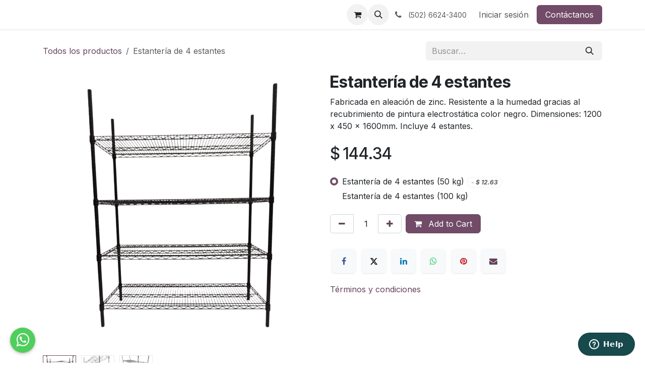

--- FILE ---
content_type: text/html; charset=utf-8
request_url: http://www.equipococina.com/shop/estanteria-de-4-estantes-9326
body_size: 16987
content:

        

<!DOCTYPE html>
<html lang="es-GT" data-website-id="4" data-main-object="product.template(9326,)" data-add2cart-redirect="1">
    <head>
        <meta charset="utf-8"/>
        <meta http-equiv="X-UA-Compatible" content="IE=edge"/>
        <meta name="viewport" content="width=device-width, initial-scale=1"/>
        <script>
          dataLayer = [{}];
        </script>
          <!-- Google Tag Manager -->
          <script id="tagmanager_code">
            (function(w,d,s,l,i){w[l]=w[l]||[];w[l].push({'gtm.start':
            new Date().getTime(),event:'gtm.js'});var f=d.getElementsByTagName(s)[0],
            j=d.createElement(s),dl=l!='dataLayer'?'&l='+l:'';j.async=true;j.src=
            'https://www.googletagmanager.com/gtm.js?id='+i+dl;f.parentNode.insertBefore(j,f);
            })(window,document,'script','dataLayer','GTM-WWKXQDX');
          </script>
          <!-- End Google Tag Manager -->
        <meta name="generator" content="Odoo"/>
        <meta name="description" content="Fabricada en aleación de zinc. Resistente a la humedad gracias al recubrimiento de pintura electrostática color negro. Dimensiones: 1200 x 450 x 1600mm. Incluye 4 estantes. "/>
            
        <meta property="og:type" content="website"/>
        <meta property="og:title" content="Estantería de 4 estantes"/>
        <meta property="og:site_name" content="equipococina"/>
        <meta property="og:url" content="https://www.equipococina.com/shop/estanteria-de-4-estantes-9326"/>
        <meta property="og:image" content="https://www.equipococina.com/web/image/product.template/9326/image_1024?unique=64800ad"/>
        <meta property="og:description" content="Fabricada en aleación de zinc. Resistente a la humedad gracias al recubrimiento de pintura electrostática color negro. Dimensiones: 1200 x 450 x 1600mm. Incluye 4 estantes. "/>
            
        <meta name="twitter:card" content="summary_large_image"/>
        <meta name="twitter:title" content="Estantería de 4 estantes"/>
        <meta name="twitter:image" content="https://www.equipococina.com/web/image/product.template/9326/image_1024?unique=64800ad"/>
        <meta name="twitter:site" content="@enaceroinox"/>
        <meta name="twitter:description" content="Fabricada en aleación de zinc. Resistente a la humedad gracias al recubrimiento de pintura electrostática color negro. Dimensiones: 1200 x 450 x 1600mm. Incluye 4 estantes. "/>
        
        <link rel="canonical" href="https://www.equipococina.com/shop/estanteria-de-4-estantes-9326"/>
        
        <link rel="preconnect" href="https://fonts.gstatic.com/" crossorigin=""/>
        <title>Estantería de 4 estantes | equipococina</title>
        <link type="image/x-icon" rel="shortcut icon" href="https://cdn.equipococina.com/web/image/website/4/favicon?unique=e01fb2e"/>
        <link rel="preload" href="https://cdn.equipococina.com/web/static/src/libs/fontawesome/fonts/fontawesome-webfont.woff2?v=4.7.0" as="font" crossorigin=""/>
        <link type="text/css" rel="stylesheet" href="/web/assets/4/7698de6/web.assets_frontend.min.css"/>
        <script id="web.layout.odooscript" type="text/javascript">
            var odoo = {
                csrf_token: "5010219dc285570429685145b3298873b0fcdb3bo1800253380",
                debug: "",
            };
        </script>
        <script type="text/javascript">
            odoo.__session_info__ = {"is_admin": false, "is_system": false, "is_public": true, "is_internal_user": false, "is_website_user": true, "uid": null, "is_frontend": true, "profile_session": null, "profile_collectors": null, "profile_params": null, "show_effect": false, "currencies": {"9": {"symbol": "$", "position": "before", "digits": [69, 2]}, "1": {"symbol": "\u20ac", "position": "after", "digits": [69, 2]}, "170": {"symbol": "GTQ", "position": "after", "digits": [69, 2]}, "3": {"symbol": "$", "position": "before", "digits": [69, 2]}}, "quick_login": true, "bundle_params": {"lang": "es_GT", "website_id": 4}, "test_mode": false, "websocket_worker_version": "18.0-7", "translationURL": "/website/translations", "cache_hashes": {"translations": "7291e8e9b02af2718c0197ec0810ff36f7ead97c"}, "geoip_country_code": "US", "geoip_phone_code": 1, "lang_url_code": "es_GT"};
            if (!/(^|;\s)tz=/.test(document.cookie)) {
                const userTZ = Intl.DateTimeFormat().resolvedOptions().timeZone;
                document.cookie = `tz=${userTZ}; path=/`;
            }
        </script>
        <script type="text/javascript" defer="defer" src="/web/assets/4/dbc3b51/web.assets_frontend_minimal.min.js" onerror="__odooAssetError=1"></script>
        <script type="text/javascript" defer="defer" data-src="/web/assets/4/f93c2cb/web.assets_frontend_lazy.min.js" onerror="__odooAssetError=1"></script>
        
        <meta name="google-site-verification" content="BLI8SujNlwrzz6-ljF1_J7muJwXEcWKM9sq39T_GwEY" />


<!-- End Google Tag Manager -->
    </head>
    <body>



          <!-- Google Tag Manager (noscript) -->
            <noscript><iframe height="0" width="0" style="display:none;visibility:hidden" src="https://www.googletagmanager.com/ns.html?id=GTM-WWKXQDX"></iframe></noscript>
          <!-- End Google Tag Manager (noscript) -->
        <div id="wrapwrap" class="   ">
            <a class="o_skip_to_content btn btn-primary rounded-0 visually-hidden-focusable position-absolute start-0" href="#wrap">Ir al contenido</a>
                <header id="top" data-anchor="true" data-name="Header" data-extra-items-toggle-aria-label="Botón de elementos adicionales" class="   o_header_fixed" style=" ">
                    
    <nav data-name="Navbar" aria-label="Main" class="navbar navbar-expand-lg navbar-light o_colored_level o_cc d-none d-lg-block shadow-sm ">
        

            <div id="o_main_nav" class="o_main_nav container">
                
    <span id="o_fake_navbar_brand"></span>
                
    <ul role="menu" id="top_menu" class="nav navbar-nav top_menu o_menu_loading me-auto">
        

                    
    <li role="presentation" class="nav-item">
        <a role="menuitem" href="/" class="nav-link ">
            <span>Inicio</span>
        </a>
    </li>
    <li role="presentation" class="nav-item">
        <a role="menuitem" href="/shop" class="nav-link ">
            <span>Tienda</span>
        </a>
    </li>
    <li role="presentation" class="nav-item">
        <a role="menuitem" href="https://www.fabricainox.com/blog/1" class="nav-link ">
            <span>Blog</span>
        </a>
    </li>
    <li role="presentation" class="nav-item">
        <a role="menuitem" href="/jobs" class="nav-link ">
            <span>Empleos</span>
        </a>
    </li>
                
    </ul>
                
                <ul class="navbar-nav align-items-center gap-2 flex-shrink-0 justify-content-end ps-3">
                    
        
            <li class=" divider d-none"></li> 
            <li class="o_wsale_my_cart  ">
                <a href="/shop/cart" aria-label="Carrito de comercio electrónico" class="o_navlink_background btn position-relative rounded-circle p-1 text-center text-reset">
                    <div class="">
                        <i class="fa fa-shopping-cart fa-stack"></i>
                        <sup class="my_cart_quantity badge bg-primary position-absolute top-0 end-0 mt-n1 me-n1 rounded-pill d-none" data-order-id="">0</sup>
                    </div>
                </a>
            </li>
        
                    
        <li class="">
                <div class="modal fade css_editable_mode_hidden" id="o_search_modal" aria-hidden="true" tabindex="-1">
                    <div class="modal-dialog modal-lg pt-5">
                        <div class="modal-content mt-5">
    <form method="get" class="o_searchbar_form s_searchbar_input " action="/website/search" data-snippet="s_searchbar_input">
            <div role="search" class="input-group input-group-lg">
        <input type="search" name="search" class="search-query form-control oe_search_box border border-end-0 p-3 border-0 bg-light" placeholder="Buscar…" value="" data-search-type="all" data-limit="5" data-display-image="true" data-display-description="true" data-display-extra-link="true" data-display-detail="true" data-order-by="name asc"/>
        <button type="submit" aria-label="Búsqueda" title="Búsqueda" class="btn oe_search_button border border-start-0 px-4 bg-o-color-4">
            <i class="oi oi-search"></i>
        </button>
    </div>

            <input name="order" type="hidden" class="o_search_order_by" value="name asc"/>
            
    
        </form>
                        </div>
                    </div>
                </div>
                <a data-bs-target="#o_search_modal" data-bs-toggle="modal" role="button" title="Búsqueda" href="#" class="btn rounded-circle p-1 lh-1 o_navlink_background text-reset o_not_editable">
                    <i class="oi oi-search fa-stack lh-lg"></i>
                </a>
        </li>
                    
        <li class="">
                <div data-name="Text" class="s_text_block ">
                    <a href="tel://(502) 6624-3400" class="nav-link o_nav-link_secondary p-2 oe_edited_link" data-bs-original-title="" title="" aria-describedby="popover627735">
                        <i class="fa fa-1x fa-fw fa-phone me-1"></i>&nbsp;<span class="o_force_ltr"><small>(502) 6624-3400</small></span></a>
                </div>
        </li>
                    
                    
                    
            <li class=" o_no_autohide_item">
                <a href="/web/login" class="o_nav_link_btn nav-link border px-3">Iniciar sesión</a>
            </li>
                    
        
        
                    
        <li class="">
            <div class="oe_structure oe_structure_solo ">
                <section class="oe_unremovable oe_unmovable s_text_block o_colored_level" data-snippet="s_text_block" data-name="Text">
                    <div class="container">
                        <a href="/contactus" class="oe_unremovable btn btn-primary btn_cta w-100" aria-describedby="popover684357">Contáctanos</a>
                    </div>
                </section>
            </div>
        </li>
                </ul>
            </div>
        
    </nav>
    <nav data-name="Navbar" aria-label="Mobile" class="navbar  navbar-light o_colored_level o_cc o_header_mobile d-block d-lg-none shadow-sm ">
        

        <div class="o_main_nav container flex-wrap justify-content-between">
            
    <span id="o_fake_navbar_brand"></span>
            <ul class="o_header_mobile_buttons_wrap navbar-nav flex-row align-items-center gap-2 mb-0">
        
            <li class=" divider d-none"></li> 
            <li class="o_wsale_my_cart  ">
                <a href="/shop/cart" aria-label="Carrito de comercio electrónico" class="o_navlink_background_hover btn position-relative rounded-circle border-0 p-1 text-reset">
                    <div class="">
                        <i class="fa fa-shopping-cart fa-stack"></i>
                        <sup class="my_cart_quantity badge bg-primary position-absolute top-0 end-0 mt-n1 me-n1 rounded-pill d-none" data-order-id="">0</sup>
                    </div>
                </a>
            </li>
        
                <li class="o_not_editable">
                    <button class="nav-link btn me-auto p-2" type="button" data-bs-toggle="offcanvas" data-bs-target="#top_menu_collapse_mobile" aria-controls="top_menu_collapse_mobile" aria-expanded="false" aria-label="Alternar navegación">
                        <span class="navbar-toggler-icon"></span>
                    </button>
                </li>
            </ul>
            <div id="top_menu_collapse_mobile" class="offcanvas offcanvas-end o_navbar_mobile">
                <div class="offcanvas-header justify-content-end o_not_editable">
                    <button type="button" class="nav-link btn-close" data-bs-dismiss="offcanvas" aria-label="Cerrar"></button>
                </div>
                <div class="offcanvas-body d-flex flex-column justify-content-between h-100 w-100">
                    <ul class="navbar-nav">
                        
                        
        <li class="">
    <form method="get" class="o_searchbar_form s_searchbar_input " action="/website/search" data-snippet="s_searchbar_input">
            <div role="search" class="input-group mb-3">
        <input type="search" name="search" class="search-query form-control oe_search_box rounded-start-pill text-bg-light ps-3 border-0 bg-light" placeholder="Buscar…" value="" data-search-type="all" data-limit="0" data-display-image="true" data-display-description="true" data-display-extra-link="true" data-display-detail="true" data-order-by="name asc"/>
        <button type="submit" aria-label="Búsqueda" title="Búsqueda" class="btn oe_search_button rounded-end-pill bg-o-color-3 pe-3">
            <i class="oi oi-search"></i>
        </button>
    </div>

            <input name="order" type="hidden" class="o_search_order_by" value="name asc"/>
            
    
        </form>
        </li>
                        
    <ul role="menu" class="nav navbar-nav top_menu  ">
        

                            
    <li role="presentation" class="nav-item">
        <a role="menuitem" href="/" class="nav-link ">
            <span>Inicio</span>
        </a>
    </li>
    <li role="presentation" class="nav-item">
        <a role="menuitem" href="/shop" class="nav-link ">
            <span>Tienda</span>
        </a>
    </li>
    <li role="presentation" class="nav-item">
        <a role="menuitem" href="https://www.fabricainox.com/blog/1" class="nav-link ">
            <span>Blog</span>
        </a>
    </li>
    <li role="presentation" class="nav-item">
        <a role="menuitem" href="/jobs" class="nav-link ">
            <span>Empleos</span>
        </a>
    </li>
                        
    </ul>
                        
        <li class="">
                <div data-name="Text" class="s_text_block mt-2 border-top pt-2 o_border_contrast">
                    <a href="tel://(502) 6624-3400" class="nav-link o_nav-link_secondary p-2 oe_edited_link" data-bs-original-title="" title="" aria-describedby="popover627735">
                        <i class="fa fa-1x fa-fw fa-phone me-1"></i>&nbsp;<span class="o_force_ltr"><small>(502) 6624-3400</small></span></a>
                </div>
        </li>
                        
                    </ul>
                    <ul class="navbar-nav gap-2 mt-3 w-100">
                        
                        
            <li class=" o_no_autohide_item">
                <a href="/web/login" class="nav-link o_nav_link_btn w-100 border text-center">Iniciar sesión</a>
            </li>
                        
        
        
                        
        <li class="">
            <div class="oe_structure oe_structure_solo ">
                <section class="oe_unremovable oe_unmovable s_text_block o_colored_level" data-snippet="s_text_block" data-name="Text">
                    <div class="container">
                        <a href="/contactus" class="oe_unremovable btn btn-primary btn_cta w-100 w-100" aria-describedby="popover684357">Contáctanos</a>
                    </div>
                </section>
            </div>
        </li>
                    </ul>
                </div>
            </div>
        </div>
    
    </nav>
    
        </header>
                <main>
                    
            <div itemscope="itemscope" itemtype="http://schema.org/Product" id="wrap" class="js_sale o_wsale_product_page ecom-zoomable zoomodoo-next ecom-zoomable zoomodoo-next" data-ecom-zoom-click="1" data-ecom-zoom-auto="1">
                <div class="oe_structure oe_empty oe_structure_not_nearest" id="oe_structure_website_sale_product_1" data-editor-message="ARRASTRE BLOQUES DE CREACIÓN AQUÍ PARA QUE ESTÉN DISPONIBLES EN TODOS LOS PRODUCTOS"></div><section id="product_detail" class="oe_website_sale container my-3 my-lg-4 " data-view-track="1">
                    <div class="row align-items-center">
                        <div class="col d-flex align-items-center order-1 order-lg-0">
                            <ol class="o_wsale_breadcrumb breadcrumb p-0 mb-4 m-lg-0">
                                <li class="o_not_editable breadcrumb-item d-none d-lg-inline-block">
                                    <a href="/shop">
                                        <i class="oi oi-chevron-left d-lg-none me-1" role="presentación"></i>Todos los productos
                                    </a>
                                </li>
                                <li class="o_not_editable breadcrumb-item d-lg-none">
                                    <a class="py-2 py-lg-0" href="/shop">
                                        <i class="oi oi-chevron-left me-1" role="presentation"></i>Todos los productos
                                    </a>
                                </li>
                                <li class="breadcrumb-item d-none d-lg-inline-block active">
                                    <span>Estantería de 4 estantes</span>
                                </li>
                            </ol>
                        </div>
                        <div class="col-lg-4 d-flex align-items-center">
                            <div class="d-flex justify-content-between w-100">
    <form method="get" class="o_searchbar_form s_searchbar_input o_wsale_products_searchbar_form me-auto flex-grow-1 mb-4 mb-lg-0" action="/shop" data-snippet="s_searchbar_input">
            <div role="search" class="input-group me-sm-2">
        <input type="search" name="search" class="search-query form-control oe_search_box border-0 text-bg-light border-0 bg-light" placeholder="Buscar…" data-search-type="products" data-limit="5" data-display-image="true" data-display-description="true" data-display-extra-link="true" data-display-detail="true" data-order-by="name asc"/>
        <button type="submit" aria-label="Búsqueda" title="Búsqueda" class="btn oe_search_button btn btn-light">
            <i class="oi oi-search"></i>
        </button>
    </div>

            <input name="order" type="hidden" class="o_search_order_by" value="name asc"/>
            
        
        </form>
        <div class="o_pricelist_dropdown dropdown d-none">
            
                <a role="button" href="#" data-bs-toggle="dropdown" class="dropdown-toggle btn btn-light">
                    equipococina USD
                </a>
                <div class="dropdown-menu" role="menu">
                </div>
            
        </div>
                            </div>
                        </div>
                    </div>
                    <div class="row" id="product_detail_main" data-name="Product Page" data-image_width="50_pc" data-image_layout="carousel">
                        <div class="col-lg-6 mt-lg-4 o_wsale_product_images position-relative" data-image-amount="3">
        <div id="o-carousel-product" data-bs-ride="true" class="o_carousel_not_single carousel slide position-sticky mb-3 overflow-hidden" data-name="Carrusel de productos">
            <div class="o_carousel_product_outer carousel-outer position-relative d-flex align-items-center w-100 overflow-hidden">
                <span class="o_ribbon d-none z-1" style=""></span>
                <div class="carousel-inner h-100">
                        <div class="carousel-item h-100 text-center active">
        <div class="d-flex align-items-center justify-content-center h-100 oe_unmovable"><img src="https://cdn.equipococina.com/web/image/product.product/12476/image_1024/%5BYL-01-50ZP%5D%20Estanter%C3%ADa%20de%204%20estantes%20%2850%20kg%29?unique=44f4cc4" class="img img-fluid oe_unmovable product_detail_img w-100 mh-100" alt="Estantería de 4 estantes" loading="lazy"/></div>
                        </div>
                        <div class="carousel-item h-100 text-center">
        <div class="d-flex align-items-center justify-content-center h-100 oe_unmovable"><img src="https://cdn.equipococina.com/web/image/product.image/1485/image_1024/Estanter%C3%ADa%20de%204%20estantes?unique=647b201" class="img img-fluid oe_unmovable product_detail_img w-100 mh-100" alt="Estantería de 4 estantes" loading="lazy"/></div>
                        </div>
                        <div class="carousel-item h-100 text-center">
        <div class="d-flex align-items-center justify-content-center h-100 oe_unmovable"><img src="https://cdn.equipococina.com/web/image/product.image/1486/image_1024/Estanter%C3%ADa%20de%204%20estantes?unique=647b201" class="img img-fluid oe_unmovable product_detail_img w-100 mh-100" alt="Estantería de 4 estantes" loading="lazy"/></div>
                        </div>
                </div>
                    <a class="carousel-control-prev" href="#o-carousel-product" role="button" data-bs-slide="prev">
                        <i class="oi oi-chevron-left oe_unmovable border bg-white text-900" role="img" aria-label="Previo" title="Previo"></i>
                    </a>
                    <a class="carousel-control-next" href="#o-carousel-product" role="button" data-bs-slide="next">
                        <i class="oi oi-chevron-right oe_unmovable border bg-white text-900" role="img" aria-label="Siguiente" title="Siguiente"></i>
                    </a>
            </div>
        <div class="o_carousel_product_indicators pt-2 overflow-hidden">
            <ol class="carousel-indicators  position-static pt-2 pt-lg-0 mx-auto my-0">
                <li data-bs-target="#o-carousel-product" class="align-top position-relative active" data-bs-slide-to="0">
                    <div><img src="https://cdn.equipococina.com/web/image/product.product/12476/image_128/%5BYL-01-50ZP%5D%20Estanter%C3%ADa%20de%204%20estantes%20%2850%20kg%29?unique=44f4cc4" class="img o_image_64_cover" alt="Estantería de 4 estantes" loading="lazy"/></div>
                </li><li data-bs-target="#o-carousel-product" class="align-top position-relative " data-bs-slide-to="1">
                    <div><img src="https://cdn.equipococina.com/web/image/product.image/1485/image_128/Estanter%C3%ADa%20de%204%20estantes?unique=647b201" class="img o_image_64_cover" alt="Estantería de 4 estantes" loading="lazy"/></div>
                </li><li data-bs-target="#o-carousel-product" class="align-top position-relative " data-bs-slide-to="2">
                    <div><img src="https://cdn.equipococina.com/web/image/product.image/1486/image_128/Estanter%C3%ADa%20de%204%20estantes?unique=647b201" class="img o_image_64_cover" alt="Estantería de 4 estantes" loading="lazy"/></div>
                </li>
            </ol>
        </div>
        </div>
                        </div>
                        <div id="product_details" class="col-lg-6 mt-md-4">
                            <h1 itemprop="name">Estantería de 4 estantes</h1>
                            <span itemprop="url" style="display:none;">https://www.equipococina.com/shop/estanteria-de-4-estantes-9326</span>
                            <span itemprop="image" style="display:none;">https://www.equipococina.com/web/image/product.template/9326/image_1920?unique=64800ad</span>
                            <div class="oe_structure" placeholder="Una descripción detallada y con formato para promocionar su producto en esta página. Use &#39;/&#39; para explorar más funciones."><p>Fabricada en aleación de zinc. Resistente a la humedad gracias al recubrimiento de pintura electrostática color negro. Dimensiones: 1200 x 450 x 1600mm. Incluye 4 estantes. </p></div>
                            <form action="/shop/cart/update" method="POST">
                                <input type="hidden" name="csrf_token" value="5010219dc285570429685145b3298873b0fcdb3bo1800253380"/>
                                <div class="js_product js_main_product mb-3">
                                    <div>
        <div itemprop="offers" itemscope="itemscope" itemtype="http://schema.org/Offer" class="product_price mt-2 mb-3 d-inline-block">
            <h3 class="css_editable_mode_hidden">
                <span class="oe_price" style="white-space: nowrap;" data-oe-type="monetary" data-oe-expression="combination_info[&#39;price&#39;]">$ <span class="oe_currency_value">144.34</span></span>
                <span itemprop="price" style="display:none;">144.34</span>
                <span itemprop="priceCurrency" style="display:none;">USD</span>
                <span style="text-decoration: line-through; white-space: nowrap;" itemprop="listPrice" class="text-muted oe_default_price ms-1 h5 d-none" data-oe-type="monetary" data-oe-expression="combination_info[&#39;list_price&#39;]">$ <span class="oe_currency_value">144.34</span></span>
            </h3>
            <h3 class="css_non_editable_mode_hidden decimal_precision" data-precision="2">
                <span><span class="oe_currency_value">0.00</span> GTQ</span>
            </h3>
        </div>
        <div id="product_unavailable" class="d-none">
            <h3 class="fst-italic">Not Available For Sale</h3>
        </div>
                                    </div>
                                    
                <ul class="d-none js_add_cart_variants mb-0" data-attribute_exclusions="{&#34;exclusions&#34;: {&#34;2923&#34;: [], &#34;2924&#34;: []}, &#34;archived_combinations&#34;: [], &#34;parent_exclusions&#34;: {}, &#34;parent_combination&#34;: [], &#34;parent_product_name&#34;: null, &#34;mapped_attribute_names&#34;: {&#34;2923&#34;: &#34;Capacidad: 50 kg&#34;, &#34;2924&#34;: &#34;Capacidad: 100 kg&#34;}}"></ul>
                <input type="hidden" class="product_template_id" name="product_template_id" value="9326"/>
                    <div class="mb-4">
                        <div class="form-check mb-1">
                            <input type="radio" name="product_id" class="form-check-input product_id js_product_change" checked="checked" id="radio_variant_12476" value="12476" data-price="144.34" data-combination="[2923]"/>
                            <label label-default="label-default" class="form-check-label fw-normal" for="radio_variant_12476">
                                <span>Estantería de 4 estantes (50 kg)</span>
                                <span class="badge text-bg-light border">
                                    <span class="sign_badge_price_extra">-</span>
                                    <span class="text-muted fst-italic" data-oe-type="monetary" data-oe-expression="abs(combination_info[&#39;price&#39;] - template_combination_info[&#39;price&#39;])">$ <span class="oe_currency_value">12.63</span></span>
                                </span>
                            </label>
                        </div><div class="form-check mb-1">
                            <input type="radio" name="product_id" class="form-check-input product_id js_product_change" id="radio_variant_12477" value="12477" data-price="156.97" data-combination="[2924]"/>
                            <label label-default="label-default" class="form-check-label fw-normal" for="radio_variant_12477">
                                <span>Estantería de 4 estantes (100 kg)</span>
                            </label>
                        </div>
                    </div>
        <p class="css_not_available_msg alert alert-warning">Esta combinación no existe.</p>
                                    <div id="o_wsale_cta_wrapper" class="d-flex flex-wrap align-items-center">
                                        
            <div contenteditable="false" class="css_quantity input-group d-inline-flex me-2 mb-2 align-middle">
                <a class="btn btn-link js_add_cart_json" aria-label="Eliminar uno" title="Eliminar uno" href="#">
                    <i class="fa fa-minus"></i>
                </a>
                <input type="text" class="form-control quantity text-center" data-min="1" name="add_qty" value="1"/>
                <a class="btn btn-link float_left js_add_cart_json" aria-label="Agregar uno" title="Agregar uno" href="#">
                    <i class="fa fa-plus"></i>
                </a>
            </div>
                                        <div id="add_to_cart_wrap" class="d-inline-flex align-items-center mb-2 me-auto">
                                            
                    <a role="button" id="add_to_cart" class="btn btn-primary js_check_product a-submit d-block d-sm-inline-block" href="#" onclick="dataLayer.push({ event: &#39;add_to_cart&#39;, ecommerce: { currency : &#39;USD&#39;, value : 156.97, items: [ { item_id : &#39;Estantería de 4 estantes&#39;, item_name : &#39;Estantería de 4 estantes&#39;, discount : 0.0, item_category : &#39;&#39;, price : 156.97, quantity : 1 }] }});">
                        <i class="fa fa-shopping-cart me-2"></i>
                        Add to Cart
                    </a>
            
        </div>
                                        <div id="product_option_block" class="d-flex flex-wrap w-100"></div>
                                    </div>
            
        
                <div class="stock_info_div align-items-center mb-2 mr-2" style="display:none;" id="12477" value="4.0" allow="deny">
                <div class="stock-panels" style="z-index: 5;position: relative;margin-right: 10px;"> 
                    <div class="out-stock-msg  stock-status mt8 " style="background:#FF0000;color:#FFFFFF;">
                        <span> Zona Empresarial Naranjo: 0.0 </span>
                        <span>Unidad(es)</span>
                    </div>
                </div>
                <div class="stock-panels" style="z-index: 5;position: relative;margin-right: 10px;"> 
                    <div class="out-stock-msg  stock-status mt8 " style="background:#FF0000;color:#FFFFFF;">
                        <span> Ofibodegas Fraijanes: 0.0 </span>
                        <span>Unidad(es)</span>
                    </div>
                </div>
                <div class="stock-panels" style="z-index: 5;position: relative;margin-right: 10px;"> 
                    <div class="out-stock-msg  stock-status mt8 " style="background:#FF0000;color:#FFFFFF;">
                        <span> Zona 13: 0.0 </span>
                        <span>Unidad(es)</span>
                    </div>
                </div>
                <div class="stock-panels" style="z-index: 5;position: relative;margin-right: 10px;"> 
                    <div class="out-stock-msg  stock-status mt8 " style="background:#FF0000;color:#FFFFFF;">
                        <span> Ofibodegas San Andres II: 0.0 </span>
                        <span>Unidad(es)</span>
                    </div>
                </div>
                    
                </div>
                <div class="stock_info_div align-items-center mb-2 mr-2" style="display:none;" id="12476" value="223.0" allow="deny">
                <div class="stock-panels" style="z-index: 5;position: relative;margin-right: 10px;"> 
                    <div class="in-stock-msg stock-status mt8 " style="background:#008A00;color:#FFFFFF;">
                        <span> Zona Empresarial Naranjo: 197.0 </span>
                        <span>Unidad(es)</span>
                    </div>
                </div>
                <div class="stock-panels" style="z-index: 5;position: relative;margin-right: 10px;"> 
                    <div class="in-stock-msg stock-status mt8 " style="background:#008A00;color:#FFFFFF;">
                        <span> Ofibodegas Fraijanes: 5.0 </span>
                        <span>Unidad(es)</span>
                    </div>
                </div>
                <div class="stock-panels" style="z-index: 5;position: relative;margin-right: 10px;"> 
                    <div class="out-stock-msg  stock-status mt8 " style="background:#FF0000;color:#FFFFFF;">
                        <span> Zona 13: 0.0 </span>
                        <span>Unidad(es)</span>
                    </div>
                </div>
                <div class="stock-panels" style="z-index: 5;position: relative;margin-right: 10px;"> 
                    <div class="in-stock-msg stock-status mt8 " style="background:#008A00;color:#FFFFFF;">
                        <span> Ofibodegas San Andres II: 13.0 </span>
                        <span>Unidad(es)</span>
                    </div>
                </div>
                    
                </div>
        
            
            <div class="availability_messages o_not_editable"></div>
        <div class="o_product_tags o_field_tags d-flex flex-wrap align-items-center gap-2 mb-2 mt-1">
        </div>
                                </div>
                            </form>
                            <div id="contact_us_wrapper" class="d-none oe_structure oe_structure_solo ">
                                <section class="s_text_block" data-snippet="s_text_block" data-name="Text">
                                    <div class="container">
                                        <a class="btn btn-primary btn_cta" href="/contactus">
                                            Contáctanos
                                        </a>
                                    </div>
                                </section>
                            </div>
                            <div id="product_attributes_simple">
                                <table class="table table-sm text-muted d-none">
                                </table>
                            </div>
                            <div id="o_product_terms_and_share" class="d-flex justify-content-between flex-column flex-md-row align-items-md-end gap-3 mb-3">
            <div data-snippet="s_share" data-name="Share" class="s_share text-start o_no_link_popover">
                <h4 class="s_share_title d-none o_default_snippet_text">Compartir</h4>
                <a href="https://www.facebook.com/sharer/sharer.php?u={url}" target="_blank" aria-label="Facebook" class="s_share_facebook">
                    <i class="fa fa-facebook rounded shadow-sm"></i>
                </a>
                <a href="https://twitter.com/intent/tweet?text={title}&amp;url={url}" target="_blank" aria-label="X" class="s_share_twitter">
                    <i class="fa fa-twitter rounded shadow-sm"></i>
                </a>
                <a href="https://www.linkedin.com/sharing/share-offsite/?url={url}" target="_blank" aria-label="LinkedIn" class="s_share_linkedin">
                    <i class="fa fa-linkedin rounded shadow-sm"></i>
                </a>
                <a href="https://wa.me/?text={title}" target="_blank" aria-label="WhatsApp" class="s_share_whatsapp">
                    <i class="fa fa-whatsapp rounded shadow-sm"></i>
                </a>
                <a href="https://pinterest.com/pin/create/button/?url={url}&amp;media={media}&amp;description={title}" target="_blank" aria-label="Pinterest" class="s_share_pinterest">
                    <i class="fa fa-pinterest rounded shadow-sm"></i>
                </a>
                <a href="mailto:?body={url}&amp;subject={title}" aria-label="Correo electrónico" class="s_share_email">
                    <i class="fa fa-envelope rounded shadow-sm"></i>
                </a>
            </div></div>
            <input id="wsale_user_email" type="hidden" value=""/>
    <p class="text-muted">
      <a href="/terms">Términos y condiciones</a>
      <br/>
    </p>
                        </div>
                    </div>
                </section>
                
            <div class="oe_structure oe_structure_solo oe_unremovable oe_unmovable" id="oe_structure_website_sale_recommended_products">
                <section data-snippet="s_dynamic_snippet_products" class="oe_unmovable oe_unremovable s_dynamic_snippet_products o_wsale_alternative_products s_dynamic o_colored_level s_product_product_borderless_1 pb0 o_cc o_cc1 pt0 o_dynamic_empty o_dynamic_snippet_empty" data-name="Alternative Products" data-template-key="website_sale.dynamic_filter_template_product_product_borderless_1" data-product-category-id="all" data-number-of-elements="4" data-number-of-elements-small-devices="1" data-number-of-records="16" data-carousel-interval="5000" data-bs-original-title="" title="" data-filter-id="17">
                    <div class="o_not_editable container" contenteditable="false">
                        <div class="css_non_editable_mode_hidden">
                            <div class="missing_option_warning alert alert-info rounded-0 fade show d-none d-print-none o_default_snippet_text">
                                Su fragmento dinámico se mostrará aquí...
                                Este mensaje se muestra porque no proporcionó un filtro y una plantilla para usar.
                            </div>
                        </div>
                        <div class="dynamic_snippet_template"></div>
                    </div>
                </section>
            </div><div class="oe_structure oe_empty oe_structure_not_nearest mt16" id="oe_structure_website_sale_product_2" data-editor-message="ARRASTRE BLOQUES DE CREACIÓN AQUÍ PARA QUE ESTÉN DISPONIBLES EN TODOS LOS PRODUCTOS"></div></div>
              <script>
                dataLayer.push({
                              event: "view_item",
                              ecommerce: {
                                currency: 'USD',
                                value: 156.97,
                                items: [
                                {
                                  item_id: 'Estantería de 4 estantes',
                                  item_name: 'Estantería de 4 estantes',
                                  discount: 0,
                                  index:1,
                                  price: 156.97,
                                  quantity: 1
                                }
                                ]
                              }
                            });
              </script>
        
        <div id="o_shared_blocks" class="oe_unremovable"><div class="modal fade" id="o_search_modal" aria-hidden="true" tabindex="-1">
                    <div class="modal-dialog modal-lg pt-5">
                        <div class="modal-content mt-5">
    <form method="get" class="o_searchbar_form o_wait_lazy_js s_searchbar_input" action="/website/search" data-snippet="s_searchbar_input">
            <div role="search" class="input-group input-group-lg">
        <input type="search" name="search" data-oe-model="ir.ui.view" data-oe-id="8277" data-oe-field="arch" data-oe-xpath="/data/xpath[3]/form/t[1]/div[1]/input[1]" class="search-query form-control oe_search_box border-0 bg-light border border-end-0 p-3" placeholder="Buscar…" data-search-type="all" data-limit="5" data-display-image="true" data-display-description="true" data-display-extra-link="true" data-display-detail="true" data-order-by="name asc" autocomplete="off"/>
        <button type="submit" aria-label="Búsqueda" title="Búsqueda" class="btn oe_search_button border border-start-0 px-4 bg-o-color-4">
            <i class="oi oi-search o_editable_media" data-oe-model="ir.ui.view" data-oe-id="8277" data-oe-field="arch" data-oe-xpath="/data/xpath[3]/form/t[1]/div[1]/button[1]/i[1]"></i>
        </button>
    </div>

            <input name="order" type="hidden" class="o_search_order_by" data-oe-model="ir.ui.view" data-oe-id="8277" data-oe-field="arch" data-oe-xpath="/data/xpath[3]/form/input[1]" value="name asc"/>
            
    
        </form>
                        </div>
                    </div>
                </div></div>
                </main>
            <div class="container">
              <div class="row">
                <div id="wk_whatsapp_chat">
                  <div style="background-color: #7C7BAD;color: rgb(255, 255, 255);opacity: 5;border-radius: 10px;" class="Layout Layout-open Layout-expand chatbot_left">
                    <div class="Messenger_messenger">

                      <div class="Messenger_header" style="background-color: #075E54; color: rgb(255, 255, 255);">
                        <h4 class="Messenger_prompt" style="color: #ffffff;">Whatsapp chatbot Support</h4> <span class="chat_close_icon"><i class="fa fa-close"></i></span>
                      </div>

                      <div class="Messenger_content" style="background-color: #DCF8C6;">
                        <div class="Messages" style="background-color: #DCF8C6;">
                          <div class="col-md-12 col-xl-0 chat">
                            <div class="card mb-sm-3 mb-md-0 contacts_card">
                              <center class="pt-2" style="background-color: #DCF8C6 !important;">
                                <span style="color:#0d0c0c;text-decoration: none;">
                                  If any query please ask to support team
                                </span>
                              </center>
                              <div class="card-body contacts_body" style="background-color: #DCF8C6 !important;">
                                <ui class="contacts">
                                  <hr/>
                                        <li class="d-none d-md-block o_snippet_mobile_invisible" data-invisible="1">
                                          <div class="d-flex bd-highlight" style="margin: auto 10%;">
                                              <div class="img_cont">
                                                <a class="" target="blank" href="https://web.whatsapp.com/send?phone=50266243400&amp;text=Hola">
                                                    <img class="rounded-circle user_img" src="[data-uri]" loading="lazy"/>
                                                </a>
                                              </div>
                                            <div class="user_info">
                                              <a class="" target="blank" href="https://web.whatsapp.com/send?phone=50266243400&amp;text=Hola">
                                                <span style="color: #0d0c0c">Soluciones en Acero S.A.</span>
                                              </a>
                                              <p class="mb-1" style="color: #0d0c0c">
                                                Ventas
                                              </p>
                                              <p style="color: #0d0c0c">
                                                07:00 - 18:00
                                              </p>
                                            </div>
                                          </div>
                                        </li>
                                        <li class="d-block d-md-none d-lg-none">
                                          <div class="d-flex bd-highlight" style="margin: auto 10%;">
                                              <div class="img_cont">
                                                <a class="" target="blank" href="https://api.whatsapp.com/send?phone=50266243400&amp;text=Hola">
                                                  <img class="rounded-circle user_img" src="[data-uri]" loading="lazy"/>
                                                </a>
                                              </div>
                                            <div class="user_info">
                                              <a class="" target="blank" href="https://api.whatsapp.com/send?phone=50266243400&amp;text=Hola">
                                                <span style="color: #0d0c0c">Soluciones en Acero S.A.</span>
                                              </a>
                                              <p class="mb-1" style="color: #0d0c0c">
                                                Ventas
                                              </p>
                                              <p style="color: #0d0c0c">
                                                07:00 - 18:00
                                              </p>
                                            </div>
                                          </div>
                                        </li>
                                      <hr/>
                                </ui>
                              </div>
                            </div>
                          </div>
                        </div>
                      </div>
                    </div>
                  </div>
                  
                  <div class="chat_on chatbot_left" style="background-color: #4FCE5D; display: block;"> <span class="chat_on_icon"><i class="fa fa-whatsapp"></i></span> </div>
                  
                </div>
              </div>
            </div>
                <footer id="bottom" data-anchor="true" data-name="Footer" class="o_footer o_colored_level o_cc ">
                    <div id="footer" class="oe_structure oe_structure_solo">
      <section class="s_text_block pt40 pb16" data-snippet="s_text_block" data-name="Text" data-bs-original-title="" title="" aria-describedby="tooltip677637" id="https%3A%2F%2Fwww.equipococina.com%2Fservicio-tecnico" data-anchor="true">
        <div class="container">
          <div class="row">
            <div class="col-lg-2 pt24 pb24 o_colored_level">
              <h5 class="mb-3">Enlaces de Ínteres</h5>
              <ul class="list-unstyled">
                <li data-bs-original-title="" title="" aria-describedby="tooltip556889">
                  <a href="/">Inicio</a>
                </li>
                <li>
                  <a href="/aboutus" data-bs-original-title="" title="" aria-describedby="tooltip159788">Acerca de</a>
                </li>
                <li>
                  <a href="/shop" data-bs-original-title="" title="" aria-describedby="tooltip404050">Productos</a>
                </li>
                <li data-bs-original-title="" title="" aria-describedby="tooltip326167">
                  <a href="#" data-bs-original-title="" title="" aria-describedby="tooltip862697">Servicios</a>
                </li>
                <li data-bs-original-title="" title="" aria-describedby="tooltip326167">
                  <a href="/terms" data-bs-original-title="" title="">Términos y condiciones</a>
                  <br/>
                </li>
                <li data-bs-original-title="" title="" aria-describedby="tooltip358313">
                  <a href="/contactus" data-bs-original-title="" title="">Contáctenos</a>
                </li>
                <li data-bs-original-title="" title="" aria-describedby="tooltip358313">
                  <a href="/mantenimiento" data-bs-original-title="" title="">Servicio Técnico</a>
                  <br/>
                </li>
              </ul>
            </div>
            <div class="col-lg-5 pt24 pb24 o_colored_level" data-bs-original-title="" title="" aria-describedby="tooltip75654">
              <h5 class="mb-3">Acerca de</h5>
              <p style="font-variant-ligatures: normal; text-decoration-thickness: initial;">Venta de equipo para cocinas industriales como restaurantes ó la industria alimenticia.</p>
              <p style="font-variant-ligatures: normal; text-decoration-thickness: initial;">Nuestro servicio va desde la asesoría del equipo adecuado, el diseño y la fabricación de los muebles en acero inoxidable para poder tener su cocina industrial funcionando con éxito.</p>
            </div>
            <div id="connect" class="col-lg-4 offset-lg-1 pt24 pb24 o_colored_level">
              <h5 class="mb-3">Contacte con nosotros</h5>
              <ul class="list-unstyled">
                <li>
                  <i class="fa fa-comment fa-fw me-2"></i>
                  <a href="/contactus" data-bs-original-title="" title="" aria-describedby="tooltip636038">Contáctenos</a>
                </li>
                <li>
                  <i class="fa fa-envelope fa-fw me-2"></i>
                  <a href="mailto:sales@enaceroinox.com" data-bs-original-title="" title="" aria-describedby="tooltip801902">sales@enaceroinox.com</a>
                </li>
                <li>
                  <i class="fa fa-phone fa-fw me-2"></i>
                  <span class="o_force_ltr">
                    <a href="tel:+ (502) 6624-3400" data-bs-original-title="" title="" aria-describedby="tooltip804827">+ (502) 6624-3400</a>
                  </span>
                </li>
              </ul>
              <div class="s_share text-start" data-name="Social Media">
                <h5 class="s_share_title d-none">Síganos</h5>
                <a href="/website/social/facebook" class="s_share_facebook" target="_blank">
                  <i class="fa fa-facebook rounded-circle shadow-sm"></i>
                </a>
                <a href="/website/social/twitter" class="s_share_twitter" target="_blank">
                  <i class="fa fa-twitter rounded-circle shadow-sm"></i>
                </a>
                <a href="/website/social/linkedin" class="s_share_linkedin" target="_blank">
                  <i class="fa fa-linkedin rounded-circle shadow-sm"></i>
                </a>
                <a href="/" class="link-800 float-end">
                  <i class="fa fa-home rounded-circle shadow-sm"></i>
                </a>
              </div>
            </div>
          </div>
        </div>
      </section>
    </div>
  <div class="o_footer_copyright o_colored_level o_cc" data-name="Copyright">
                        <div class="container py-3">
                            <div class="row">
                                <div class="col-sm text-center text-sm-start text-muted">
                                    <span class="o_footer_copyright_name me-2">Derechos de autor y nombre de la empresa</span>
        
        
    </div>
                                <div class="col-sm text-center text-sm-end o_not_editable">
        <div class="o_brand_promotion">
        Con la tecnología de 
            <a target="_blank" class="badge text-bg-light" href="http://www.odoo.com?utm_source=db&amp;utm_medium=website">
                <img alt="Odoo" src="https://cdn.equipococina.com/web/static/img/odoo_logo_tiny.png" width="62" height="20" style="width: auto; height: 1em; vertical-align: baseline;" loading="lazy"/>
            </a>
        - 
                    El mejor <a target="_blank" href="http://www.odoo.com/app/ecommerce?utm_source=db&amp;utm_medium=website">Comercio electrónico de código abierto</a>
                
        </div>
                                </div>
                            </div>
                        </div>
                    </div>
                </footer>
            </div>
        
        </body>
</html>

--- FILE ---
content_type: text/plain
request_url: https://www.google-analytics.com/j/collect?v=1&_v=j102&a=25114894&t=pageview&_s=1&dl=http%3A%2F%2Fwww.equipococina.com%2Fshop%2Festanteria-de-4-estantes-9326&ul=en-us%40posix&dt=Estanter%C3%ADa%20de%204%20estantes%20%7C%20equipococina&sr=1280x720&vp=1280x720&_u=YEBAAEABAAAAACAAI~&jid=437921329&gjid=802468457&cid=88708014.1768717383&tid=UA-112406603-2&_gid=53885308.1768717383&_r=1&_slc=1&gtm=45He61e1n81WWKXQDXv831309431za200zd831309431&gcd=13l3l3l3l1l1&dma=0&tag_exp=103116026~103200004~104527907~104528500~104573694~104684208~104684211~105391252~115938466~115938468~117041588&z=642075711
body_size: -451
content:
2,cG-F5D7PQLXEP